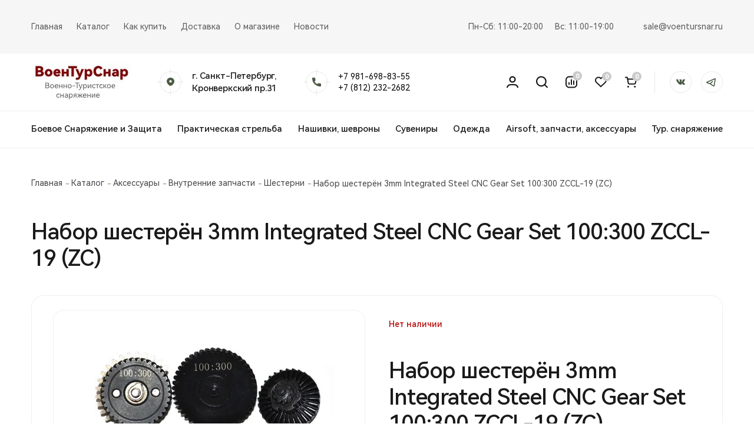

--- FILE ---
content_type: text/html; charset=UTF-8
request_url: https://voentursnar.ru/catalog/86/4744/
body_size: 14339
content:
<!DOCTYPE html>
<html>
	<head>
		<title>Набор шестерён 3mm Integrated Steel CNC Gear Set 100:300 ZCCL-19 (ZC) купить в Санкт-Петербурге</title>
		<link rel="icon" type="image/png" href="/favicon.ico" />
        <meta name="viewport" content="width=device-width, initial-scale=1.0">
        <meta http-equiv="Content-Type" content="text/html; charset=UTF-8" />
<meta name="robots" content="index, follow" />
<meta name="description" content="Набор шестерён 3mm Integrated Steel CNC Gear Set 100:300 ZCCL-19 (ZC) цена, описание, фото и отзывы" />
<link href="/bitrix/js/ui/design-tokens/dist/ui.design-tokens.css?172604707826358" type="text/css"  rel="stylesheet" />
<link href="/bitrix/js/ui/fonts/opensans/ui.font.opensans.css?17260470782555" type="text/css"  rel="stylesheet" />
<link href="/bitrix/js/main/popup/dist/main.popup.bundle.css?176700222831694" type="text/css"  rel="stylesheet" />
<link href="/local/templates/voentur/components/bitrix/catalog/catalog/style.css?17260469561122" type="text/css"  rel="stylesheet" />
<link href="/local/templates/voentur/components/bitrix/catalog/catalog/bitrix/catalog.compare.list/.default/style.css?17260469561265" type="text/css"  rel="stylesheet" />
<link href="/local/templates/voentur/components/bitrix/catalog.element/catalog/style.css?173382367826836" type="text/css"  rel="stylesheet" />
<link href="/bitrix/components/bitrix/system.show_message/templates/.default/style.css?172604708664" type="text/css"  rel="stylesheet" />
<link href="/verstka/css/fonts/stylesheet.css?17260469561419" type="text/css"  data-template-style="true"  rel="stylesheet" />
<link href="/verstka/libs/bootstrap/bootstrap.css?1726046956193490" type="text/css"  data-template-style="true"  rel="stylesheet" />
<link href="/verstka/libs/formstyler/jquery.formstyler.css?17260469562175" type="text/css"  data-template-style="true"  rel="stylesheet" />
<link href="/verstka/libs/jquery/jquery-ui.min.css?172604695629244" type="text/css"  data-template-style="true"  rel="stylesheet" />
<link href="/verstka/libs/slick/slick.css?17260469561776" type="text/css"  data-template-style="true"  rel="stylesheet" />
<link href="/verstka/css/app.css?172604695668854" type="text/css"  data-template-style="true"  rel="stylesheet" />
<link href="/local/templates/voentur/components/bitrix/breadcrumb/.default/style.css?1726046956585" type="text/css"  data-template-style="true"  rel="stylesheet" />
<link href="/local/templates/voentur/styles.css?17316589163916" type="text/css"  data-template-style="true"  rel="stylesheet" />
<link href="/local/templates/voentur/template_styles.css?1726231451266" type="text/css"  data-template-style="true"  rel="stylesheet" />
<script>if(!window.BX)window.BX={};if(!window.BX.message)window.BX.message=function(mess){if(typeof mess==='object'){for(let i in mess) {BX.message[i]=mess[i];} return true;}};</script>
<script>(window.BX||top.BX).message({"JS_CORE_LOADING":"Загрузка...","JS_CORE_NO_DATA":"- Нет данных -","JS_CORE_WINDOW_CLOSE":"Закрыть","JS_CORE_WINDOW_EXPAND":"Развернуть","JS_CORE_WINDOW_NARROW":"Свернуть в окно","JS_CORE_WINDOW_SAVE":"Сохранить","JS_CORE_WINDOW_CANCEL":"Отменить","JS_CORE_WINDOW_CONTINUE":"Продолжить","JS_CORE_H":"ч","JS_CORE_M":"м","JS_CORE_S":"с","JSADM_AI_HIDE_EXTRA":"Скрыть лишние","JSADM_AI_ALL_NOTIF":"Показать все","JSADM_AUTH_REQ":"Требуется авторизация!","JS_CORE_WINDOW_AUTH":"Войти","JS_CORE_IMAGE_FULL":"Полный размер"});</script>

<script src="/bitrix/js/main/core/core.js?1767002228513006"></script>

<script>BX.Runtime.registerExtension({"name":"main.core","namespace":"BX","loaded":true});</script>
<script>BX.setJSList(["\/bitrix\/js\/main\/core\/core_ajax.js","\/bitrix\/js\/main\/core\/core_promise.js","\/bitrix\/js\/main\/polyfill\/promise\/js\/promise.js","\/bitrix\/js\/main\/loadext\/loadext.js","\/bitrix\/js\/main\/loadext\/extension.js","\/bitrix\/js\/main\/polyfill\/promise\/js\/promise.js","\/bitrix\/js\/main\/polyfill\/find\/js\/find.js","\/bitrix\/js\/main\/polyfill\/includes\/js\/includes.js","\/bitrix\/js\/main\/polyfill\/matches\/js\/matches.js","\/bitrix\/js\/ui\/polyfill\/closest\/js\/closest.js","\/bitrix\/js\/main\/polyfill\/fill\/main.polyfill.fill.js","\/bitrix\/js\/main\/polyfill\/find\/js\/find.js","\/bitrix\/js\/main\/polyfill\/matches\/js\/matches.js","\/bitrix\/js\/main\/polyfill\/core\/dist\/polyfill.bundle.js","\/bitrix\/js\/main\/core\/core.js","\/bitrix\/js\/main\/polyfill\/intersectionobserver\/js\/intersectionobserver.js","\/bitrix\/js\/main\/lazyload\/dist\/lazyload.bundle.js","\/bitrix\/js\/main\/polyfill\/core\/dist\/polyfill.bundle.js","\/bitrix\/js\/main\/parambag\/dist\/parambag.bundle.js"]);
</script>
<script>BX.Runtime.registerExtension({"name":"ui.design-tokens","namespace":"window","loaded":true});</script>
<script>BX.Runtime.registerExtension({"name":"ui.fonts.opensans","namespace":"window","loaded":true});</script>
<script>BX.Runtime.registerExtension({"name":"main.popup","namespace":"BX.Main","loaded":true});</script>
<script>BX.Runtime.registerExtension({"name":"popup","namespace":"window","loaded":true});</script>
<script>BX.Runtime.registerExtension({"name":"fx","namespace":"window","loaded":true});</script>
<script type="extension/settings" data-extension="currency.currency-core">{"region":"ru"}</script>
<script>BX.Runtime.registerExtension({"name":"currency.currency-core","namespace":"BX.Currency","loaded":true});</script>
<script>BX.Runtime.registerExtension({"name":"currency","namespace":"window","loaded":true});</script>
<script>(window.BX||top.BX).message({"LANGUAGE_ID":"ru","FORMAT_DATE":"DD.MM.YYYY","FORMAT_DATETIME":"DD.MM.YYYY HH:MI:SS","COOKIE_PREFIX":"BITRIX_SM","SERVER_TZ_OFFSET":"10800","UTF_MODE":"Y","SITE_ID":"s1","SITE_DIR":"\/","USER_ID":"","SERVER_TIME":1769178553,"USER_TZ_OFFSET":0,"USER_TZ_AUTO":"Y","bitrix_sessid":"a8f2d8dca14d69d85aa236135d73115b"});</script>


<script src="/bitrix/js/main/popup/dist/main.popup.bundle.js?1767002228118788"></script>
<script src="/bitrix/js/main/core/core_fx.js?172604707416888"></script>
<script src="/bitrix/js/currency/currency-core/dist/currency-core.bundle.js?17260470748800"></script>
<script src="/bitrix/js/currency/core_currency.js?17260470741181"></script>


<script src="/verstka/libs/jquery/jquery-2.2.4.min.js?172604695685578"></script>
<script src="/verstka/libs/jquery/jquery-ui.min.js?1726046956252719"></script>
<script src="/verstka/libs/bootstrap/bootstrap.min.js?172604695648944"></script>
<script src="/verstka/libs/formstyler/jquery.formstyler.min.js?172604695618037"></script>
<script src="/verstka/libs/slick/slick.min.js?172604695642863"></script>
<script src="/verstka/js/app.js?17260469567285"></script>
<script src="/local/templates/voentur/js/custom.js?17260469565770"></script>
<script src="/local/templates/voentur/components/bitrix/catalog/catalog/bitrix/catalog.compare.list/.default/script.js?17260469563491"></script>
<script src="/local/templates/voentur/components/bitrix/catalog.element/catalog/script.js?172604695690089"></script>

        	</head>
	<body>
		<div id="panel">
					</div>

<div class="notifications"><div class="container"></div></div>
        <header>
            <div class="header_top">
                <div class="container">
                    <div class="left_side">

                        
<ul>

			<li><a href="/">Главная</a></li>
		
			<li><a href="/catalog/" class="selected">Каталог</a></li>
		
			<li><a href="/about/howto/">Как купить</a></li>
		
			<li><a href="/about/howtoorder/">Доставка</a></li>
		
			<li><a href="/about/">О магазине</a></li>
		
			<li><a href="/news/">Новости</a></li>
		

</ul>
                    </div>
                    <div class="right_side">
                        <ul>
    <li>
        <p>
            Пн-Сб:  11:00-20:00
        </p>
    </li>
    <li>
        <p>
            Вс:  11:00-19:00
        </p>
    </li>
</ul>
                        
<a href="mailto:sale@voentursnar.ru">sale@voentursnar.ru</a>
                    </div>
                </div>
            </div>
            <div class="header_middle">
                <div class="container">
                    <div class="left_side">
                        <div class="menu_box">
                            <div class="hamburger">
                                <span class="line"></span>
                                <span class="line"></span>
                                <span class="line"></span>
                            </div>
                        </div>
                        <a href="/" class="logo">
                            <b><img alt="ВТС сайт 1.jpg" src="/upload/medialibrary/e74/aoenhkzctbn1ep0y4ut1b5r3erm6lmyr.jpg" title="ВТС сайт 1.jpg"></b>                        </a>
                        <div class="header_info">
                            <img src="/verstka/img/location_icn.svg" alt="">
                            <div class="header_info__right">
                                <p>

                                    г. Санкт-Петербург,<br> Кронверкский пр.31                                </p>
                            </div>
                        </div>
                        <div class="header_info">
                            <img src="/verstka/img/phone_icn.svg" alt="">
                            <div class="header_info__right">
                                +7 981-698-83-55&nbsp;<br>
 +7 (812) 232-2682&nbsp;<br>                            </div>
                        </div>
                    </div>
                    <div class="right_side">
                        <ul class="user_action">
                            <li>
                                <a href="/personal/">
                                    <img src="/verstka/img/header_icn_1.svg" alt="">
                                </a>
                            </li>
                            <li class="">
                                <a href="/search/">
                                    <img src="/verstka/img/header_icn_2.svg" alt="">
                                </a>
                            </li>
                            <li class="hidden_lg">
                                <a href="/catalog/compare/">
                                    <img src="/verstka/img/header_icn_3.svg" alt="">
                                    <span class="compareCount">
                                        0                                    </span>
                                </a>
                            </li>
                            <li class="hidden_lg">
                                <a href="/catalog/favorite/">
                                    <img src="/verstka/img/header_icn_4.svg" alt="">
                                    <span class="favCount">
                                        0                                    </span>
                                </a>
                            </li>
                            <li>
                                <a href="/personal/cart/">
                                    <img src="/verstka/img/header_icn_5.svg" alt="">
                                    <span class="basketCount">
                                        0                                    </span>
                                </a>
                            </li>
                        </ul>
                        <ul class="header_socials">
                            <li>
                                <a href="https://vk.com/voentursnar">
                                    <svg width="37" height="37" viewBox="0 0 37 37" fill="none" xmlns="http://www.w3.org/2000/svg">
                                        <circle cx="18.5" cy="18.5" r="18" fill="white" stroke="#E8E8E8" />
                                        <path
                                                fill-rule="evenodd"
                                                clip-rule="evenodd"
                                                d="M19.99 14.7865V18.0435C19.9865 18.0973 19.9958 18.1512 20.0172 18.2007C20.0385 18.2502 20.0714 18.2939 20.113 18.3281C20.1547 18.3624 20.2038 18.3863 20.2565 18.3979C20.3091 18.4094 20.3638 18.4082 20.416 18.3945C20.716 18.3735 21.3939 15.5945 21.6949 14.9885C21.8547 14.6468 22.1114 14.3596 22.433 14.1625C22.5343 14.0707 22.6636 14.0158 22.8 14.0065H25.678C25.7557 14.0196 25.8287 14.0522 25.8903 14.1013C25.9519 14.1505 25.9999 14.2145 26.0299 14.2873C26.0599 14.3601 26.0709 14.4394 26.0618 14.5176C26.0527 14.5958 26.0239 14.6705 25.978 14.7345C25.753 15.2345 23.823 18.3445 23.723 18.4705C23.6026 18.6331 23.5215 18.8213 23.486 19.0205C23.5253 19.2559 23.6339 19.4742 23.798 19.6475C23.998 19.8735 25.614 21.6525 25.765 21.8025C25.9073 21.9659 26.0024 22.1651 26.04 22.3785C26.0039 22.5605 25.9029 22.7231 25.7556 22.8359C25.6084 22.9487 25.4251 23.004 25.24 22.9915C24.614 22.9915 23.0739 22.9915 22.8979 22.9915C22.5462 22.8684 22.2226 22.6763 21.946 22.4265C21.721 22.2265 20.887 21.2745 20.762 21.1495C20.7197 21.0986 20.6656 21.0588 20.6044 21.0336C20.5433 21.0083 20.4768 20.9983 20.4109 21.0045C20.261 21.0045 19.976 21.0195 19.989 21.5895C20.0247 21.9844 19.9418 22.381 19.751 22.7285C19.6533 22.8221 19.5376 22.8948 19.4109 22.9421C19.2842 22.9894 19.1491 23.0103 19.014 23.0035C17.9911 23.0655 16.9739 22.8117 16.1 22.2765C14.526 21.2995 12.734 18.6885 11.9 17.0225C11.4025 16.1954 11.0951 15.268 11 14.3075C11.05 14.1315 11.05 14.0075 11.226 14.0075C11.402 14.0075 13.615 14.0075 13.826 14.0075C13.9723 14.0796 14.0943 14.1929 14.177 14.3335C14.252 14.4335 14.824 16.1455 14.999 16.4465C15.174 16.7475 16.0369 18.3965 16.5049 18.3965C16.6603 18.366 16.7974 18.2753 16.8862 18.1442C16.975 18.013 17.0083 17.8521 16.9789 17.6965C16.9789 17.2965 16.9789 15.7175 16.9789 15.5165C16.7887 15.0731 16.44 14.7165 16.001 14.5165C16.1103 14.3713 16.2498 14.2514 16.4098 14.1651C16.5698 14.0788 16.7466 14.0281 16.928 14.0165C17.528 13.9915 19.033 13.9915 19.358 14.0405C19.5324 14.0745 19.6901 14.1669 19.8049 14.3025C19.9198 14.4381 19.9851 14.6088 19.99 14.7865Z"
                                                fill="#4A5A44"
                                        />
                                    </svg>
                                </a>
                            </li>
                            <li>
                                <a href="https://t.me/voentursnar">
						   			<svg width="37" height="37" viewBox="0 0 37 37" fill="none" xmlns="http://www.w3.org/2000/svg">
										<circle cx="18.5" cy="18.5" r="18" fill="white" stroke="#E8E8E8"/>
										<path fill-rule="evenodd" clip-rule="evenodd" d="M24.9841 13.4219C25.0188 13.2061 24.9964 12.9847 24.9192 12.7808C24.842 12.5769 24.7128 12.3979 24.5451 12.2625C24.3774 12.1271 24.1773 12.0402 23.9657 12.011C23.7541 11.9817 23.5387 12.0111 23.3419 12.0961L9.72996 17.9669C8.78111 18.3762 8.73255 19.7819 9.72996 20.2059C10.7177 20.6274 11.7198 21.0131 12.7341 21.3621C13.6639 21.6768 14.678 21.9679 15.4908 22.0503C15.7129 22.3226 15.9923 22.5851 16.2772 22.8249C16.7127 23.1918 17.2364 23.5693 17.7777 23.9313C18.8619 24.657 20.0647 25.3509 20.875 25.8026C21.8438 26.3408 23.0036 25.7211 23.1771 24.6391L24.9841 13.4219ZM11.2559 19.0782L23.295 13.8859L21.609 24.3553C20.8138 23.9126 19.6683 23.2497 18.6478 22.5664C18.1775 22.257 17.7234 21.9225 17.2874 21.5643C17.1709 21.4668 17.0578 21.3651 16.9483 21.2593L20.1013 18.0305C20.2507 17.8776 20.3346 17.6702 20.3347 17.4539C20.3348 17.2376 20.251 17.0301 20.1017 16.8771C19.9525 16.7241 19.75 16.6381 19.5388 16.638C19.3277 16.638 19.1251 16.7238 18.9757 16.8767L15.5234 20.413C14.9391 20.3363 14.1256 20.1146 13.2325 19.8129C12.5675 19.5859 11.9087 19.3407 11.2567 19.0774L11.2559 19.0782Z" fill="#4A5A44"/>
									</svg>
                                </a>
                            </li>
                        </ul>
                    </div>
                </div>
            </div>
            <div class="header_bottom">
                <div class="container">

                    
<ul>

			<li><a href="/catalog/takticheskoe_snaryazhenie/">Боевое Снаряжение и Защита</a></li>
		
			<li><a href="/catalog/mmg_i_aksessuary/">Практическая стрельба</a></li>
		
			<li><a href="/catalog/nashivki_patchi_shevrony/">Нашивки, шевроны</a></li>
		
			<li><a href="">Сувениры</a></li>
		
			<li><a href="/catalog/odezhda/">Одежда</a></li>
		
			<li><a href="/catalog/aksessuary/">Airsoft, запчасти, аксессуары</a></li>
		
			<li><a href="/catalog/turisticheskoe_snaryazhenie/">Тур. снаряжение</a></li>
		

</ul>
                </div>
            </div>
            <div class="mob_nav">
                <div id="nav_anchor"></div>
                <div class="mob_nav__title">
                    <p>
                        Меню сайта
                    </p>
                    <a href="#" class="close_hamburger">
                        <img src="/verstka/img/close.svg" alt="">
                    </a>
                </div>
                <ul class="user_action__mob">
                    <li>
                        <a href="/personal/">
                            <img src="/verstka/img/header_icn_1.svg" alt="">
                            Кабинет
                        </a>
                    </li>
                    <li>
                        <a href="/search/">
                            <img src="/verstka/img/header_icn_2.svg" alt="">
                            Поиск
                        </a>
                    </li>
                    <li>
                        <a href="/catalog/compare/">
                            <img src="/verstka/img/header_icn_3.svg" alt="">
                            Сравнение
                        </a>
                        <span class="compareCount">
                                        0                                    </span>
                    </li>
                    <li>
                        <a href="/catalog/favorite/">
                            <img src="/verstka/img/header_icn_4.svg" alt="">
                            Избранное
                        </a>
                        <span class="compareCount">
                                        0                                    </span>
                    </li>
                    <li class="active">
                        <a href="/personal/cart/">
                            <img src="/verstka/img/header_icn_5.svg" alt="">
                            Корзина
                        </a>
                        <span class="compareCount">
                                        0                                    </span>
                    </li>
                </ul>
                
<ul  class="mob_nav__menu">


	
	
		
							<li><a href="/about/" class="root-item">О нас</a></li>
			
		
	
	

	
	
					<li class="has_child">

    <a href="#nav_anchor" class="scroll child_title">
        Продукция        <img src="/verstka/img/chevron_right.svg" alt="">
    </a>
    <div class="child_submenu">
    <div class="catalog_header_top">
    <div class="catalog_header__title">
        <p>
            <a href="/catalog/">
            Продукция            </a>
        </p>
        <a href="#" class="close_hamburger">
            <img src="/verstka/img/close.svg" alt="">
        </a>
    </div>
    <ul>
		
	
	

	
	
		            <li class="has_child">

            <a href="#nav_anchor" class="scroll child_title">
                Аксессуары                <img src="/verstka/img/chevron_right.svg" alt="">
            </a>
            <div class="child_submenu">
            <div class="catalog_header_top">
            <div class="catalog_header__title">
                <p>
                    <a href="/catalog/aksessuary/">
                        Аксессуары                    </a>
                </p>
                <a href="#" class="close_hamburger">
                    <img src="/verstka/img/close.svg" alt="">
                </a>
            </div>
            <ul>
		
	
	

	
	
		
							<li><a href="/catalog/produktsiya_veber_/">Продукция Veber </a></li>
			
		
	
	

	
	
		
							<li><a href="/catalog/shary/">Шары</a></li>
			
		
	
	

	
	
		
							<li><a href="/catalog/vneshnie_zapchasti/">Внешние запчасти/Аксессуары</a></li>
			
		
	
	

	
	
		
							<li><a href="/catalog/vnutrennie_zapchasti/">Внутренние запчасти</a></li>
			
		
	
	

	
	
		
							<li><a href="/catalog/magaziny/">Магазины, магпулы, спарки</a></li>
			
		
	
	

	
	
		
							<li><a href="/catalog/smazka_dlya_airsoft/">Смазка для AIRSOFT</a></li>
			
		
	
	

	
	
		
							<li><a href="/catalog/so2_kit/">СО2 Кит</a></li>
			
		
	
	

	
	
		
							<li><a href="/catalog/adaptery_so2/">Адаптеры СО2</a></li>
			
		
	
	

	
	
		
							<li><a href="/catalog/gaz_dlya_airsoft_so2/">Газ для AIRSOFT, СО2</a></li>
			
		
	
	

	
	
		
							<li><a href="/catalog/khronografy/">Хронографы</a></li>
			
		
	
	

	
	
		
							<li><a href="/catalog/nozhi_dlya_airsoft_straykbola/">Ножи для AIRSOFT (СТРАЙКБОЛА)</a></li>
			
		
	
	

	
	
		
							<li><a href="/catalog/akkumulyatory_i_zaryadnye_ustroystva/">Аккумуляторы, зарядные устройства, коннекторы, переходники</a></li>
			
		
	
	

	
	
		
							<li><a href="/catalog/misheni_2/">Мишени / тир</a></li>
			
		
	
	

	
	
		
							<li><a href="/catalog/suvenirnaya_produktsiya/">Сувенирная продукция</a></li>
			
		
	
	

	
	
		
							<li><a href="/catalog/utsenennye_tovary/">Уцененные товары</a></li>
			
		
	
	

			</div><div class="catalog_header_bottom"><a href="#" class="btn btn_green">Назад</a></div></div></li>	
	
		            <li class="has_child">

            <a href="#nav_anchor" class="scroll child_title">
                Тактическая одежда                <img src="/verstka/img/chevron_right.svg" alt="">
            </a>
            <div class="child_submenu">
            <div class="catalog_header_top">
            <div class="catalog_header__title">
                <p>
                    <a href="/catalog/odezhda/">
                        Тактическая одежда                    </a>
                </p>
                <a href="#" class="close_hamburger">
                    <img src="/verstka/img/close.svg" alt="">
                </a>
            </div>
            <ul>
		
	
	

	
	
		
							<li><a href="/catalog/shapki_maski_balaklavy/">Шапки-маски (балаклавы), Шарфы-баффы</a></li>
			
		
	
	

	
	
		
							<li><a href="/catalog/sharfy_setki_sharfy/">Арафатки, шарфы сетки, накидки</a></li>
			
		
	
	

	
	
		
							<li><a href="/catalog/bryuki/">Брюки</a></li>
			
		
	
	

	
	
		
							<li><a href="/catalog/golovnye_ubory/">Головные уборы</a></li>
			
		
	
	

	
	
		
							<li><a href="/catalog/kostyumy/">Костюмы</a></li>
			
		
	
	

	
	
		
							<li><a href="/catalog/kurtki/">Куртки, кофты</a></li>
			
		
	
	

	
	
		
							<li><a href="/catalog/mayki_futbolki/">Майки, футболки</a></li>
			
		
	
	

	
	
		
							<li><a href="/catalog/termonoski/">Носки/Термоноски</a></li>
			
		
	
	

	
	
		
							<li><a href="/catalog/obuv/">Обувь</a></li>
			
		
	
	

	
	
		
							<li><a href="/catalog/rubashki/">Рубашки</a></li>
			
		
	
	

	
	
		
							<li><a href="/catalog/termoodezhda/">Термоодежда</a></li>
			
		
	
	

			</div><div class="catalog_header_bottom"><a href="#" class="btn btn_green">Назад</a></div></div></li>	
	
		            <li class="has_child">

            <a href="#nav_anchor" class="scroll child_title">
                Боевое снаряжение и защита                <img src="/verstka/img/chevron_right.svg" alt="">
            </a>
            <div class="child_submenu">
            <div class="catalog_header_top">
            <div class="catalog_header__title">
                <p>
                    <a href="/catalog/takticheskoe_snaryazhenie/">
                        Боевое снаряжение и защита                    </a>
                </p>
                <a href="#" class="close_hamburger">
                    <img src="/verstka/img/close.svg" alt="">
                </a>
            </div>
            <ul>
		
	
	

	
	
		
							<li><a href="/catalog/voentursnar/">ВоенТурСнар</a></li>
			
		
	
	

	
	
		
							<li><a href="/catalog/r_karbid/">R-Karbid</a></li>
			
		
	
	

	
	
		
							<li><a href="/catalog/boekoy_stil/">Боевой стиль</a></li>
			
		
	
	

	
	
		
							<li><a href="/catalog/mars_pater/">MARS-PATER</a></li>
			
		
	
	

	
	
		
							<li><a href="/catalog/transportnye_sistemy/">Разгрузочные системы, пояса, рпс</a></li>
			
		
	
	

	
	
		
							<li><a href="/catalog/bronezhilety_repliki/">Бронежилеты, Плитники</a></li>
			
		
	
	

	
	
		
							<li><a href="/catalog/broneplity/">Бронеплиты</a></li>
			
		
	
	

	
	
		
							<li><a href="/catalog/dopolnitelnyy_obves_dlya_bronezhiletov_plitnikov/">Аксессуары для бронежилетов</a></li>
			
		
	
	

	
	
		
							<li><a href="/catalog/bronepaneli_ekrany_kap/">Баллистические экраны</a></li>
			
		
	
	

	
	
		
							<li><a href="/catalog/kap/">КАП</a></li>
			
		
	
	

	
	
		
							<li><a href="/catalog/kaski/">Каски, Шлемы, Каверы</a></li>
			
		
	
	

	
	
		
							<li><a href="/catalog/aksessuary_dlya_shlemov/">Аксессуары для шлемов</a></li>
			
		
	
	

	
	
		
							<li><a href="/catalog/perchatki/">Перчатки, рукавицы</a></li>
			
		
	
	

	
	
		
							<li><a href="/catalog/protivooskolochnye_ochki_bolle/">Противоосколочные очки BOLLE</a></li>
			
		
	
	

	
	
		
							<li><a href="/catalog/meditsina/">Медицина</a></li>
			
		
	
	

	
	
		
							<li><a href="/catalog/ochki/">Очки</a></li>
			
		
	
	

	
	
		
							<li><a href="/catalog/podsumki/">Подсумки</a></li>
			
		
	
	

	
	
		
							<li><a href="/catalog/poyasnye_remni/">Поясные ремни</a></li>
			
		
	
	

	
	
		
							<li><a href="/catalog/kobury/">Кобуры</a></li>
			
		
	
	

	
	
		
							<li><a href="/catalog/sidushki/">Сидушки</a></li>
			
		
	
	

	
	
		
							<li><a href="/catalog/remni/">Оружейные ремни / стропы</a></li>
			
		
	
	

	
	
		
							<li><a href="/catalog/nakolenniki_i_nalokotniki/">Наколенники и налокотники</a></li>
			
		
	
	

	
	
		
							<li><a href="/catalog/rantsy_sukharnye_sumki/">Ранцы, сухарные сумки</a></li>
			
		
	
	

	
	
		
							<li><a href="/catalog/ryukzaki_takticheskie/">Рюкзаки тактические</a></li>
			
		
	
	

	
	
		
							<li><a href="/catalog/strakhovochnye_remni_/">Страховочные ремни</a></li>
			
		
	
	

	
	
		
							<li><a href="/catalog/sumki_sbrosa_magazinov/">Сумки сброса магазинов</a></li>
			
		
	
	

	
	
		
							<li><a href="/catalog/skotch_maskirovochnyy/">Лента / скотч маскировочный</a></li>
			
		
	
	

	
	
		
							<li><a href="/catalog/poncho_plashch_palatki/">Пончо, плащ-палатки, накидки, грелки для рук</a></li>
			
		
	
	

	
	
		
							<li><a href="/catalog/chekhly_upakovochnye_sumki/">Чехлы, сумки, баулы</a></li>
			
		
	
	

	
	
		
							<li><a href="/catalog/stich_profi_raznoe/">Stich Profi разное</a></li>
			
		
	
	

	
	
		
							<li><a href="/catalog/zashchita_slukha/">Активные наушники</a></li>
			
		
	
	

	
	
		
							<li><a href="/catalog/krepleniya_dlya_zhguta/">Жгуты кровоостанавливающие, крепления, держатели, фастексы</a></li>
			
		
	
	

	
	
		
							<li><a href="/catalog/karabiny_/">Карабины / пряжки / держатели / кошки</a></li>
			
		
	
	

	
	
		
							<li><a href="/catalog/kovriki_sidushki/">Коврики, сидушки</a></li>
			
		
	
	

	
	
		
							<li><a href="/catalog/maski/">Маски</a></li>
			
		
	
	

	
	
		
							<li><a href="/catalog/takticheskie_chekhly_na_glushitel/">Тактические чехлы на глушитель</a></li>
			
		
	
	

	
	
		
							<li><a href="/catalog/bryuchnye_remni/">Брючные ремни</a></li>
			
		
	
	

	
	
		
							<li><a href="/catalog/grim_maskirovochnyy/">Грим маскировочный</a></li>
			
		
	
	

	
	
		
							<li><a href="/catalog/keshlki/">Кошельки</a></li>
			
		
	
	

	
	
		
							<li><a href="/catalog/braslety_iz_parakorda/">Паракорд / браслеты из паракорда</a></li>
			
		
	
	

	
	
		
							<li><a href="/catalog/pitevye_sistemy/">Питьевые системы</a></li>
			
		
	
	

	
	
		
							<li><a href="/catalog/planshety_dlya_kart_/">Планшеты для карт</a></li>
			
		
	
	

	
	
		
							<li><a href="/catalog/platformy_molle/">Платформы Молле</a></li>
			
		
	
	

	
	
		
							<li><a href="/catalog/poyasnye_sumki/">Поясные сумки</a></li>
			
		
	
	

	
	
		
							<li><a href="/catalog/sumki_dlya_shlemov_kasok/">Сумки для шлемов</a></li>
			
		
	
	

	
	
		
							<li><a href="/catalog/flagi/">Флаги</a></li>
			
		
	
	

	
	
		
							<li><a href="/catalog/futlyary_dlya_ochkov/">Футляры для очков</a></li>
			
		
	
	

	
	
		
							<li><a href="/catalog/snaryazhenie_vov/">Снаряжение ВОВ/СССР</a></li>
			
		
	
	

	
	
		
							<li><a href="/catalog/makety_bronepaneli/">Макеты бронепанели</a></li>
			
		
	
	

			</div><div class="catalog_header_bottom"><a href="#" class="btn btn_green">Назад</a></div></div></li>	
	
		            <li class="has_child">

            <a href="#nav_anchor" class="scroll child_title">
                Туристическое снаряжение                <img src="/verstka/img/chevron_right.svg" alt="">
            </a>
            <div class="child_submenu">
            <div class="catalog_header_top">
            <div class="catalog_header__title">
                <p>
                    <a href="/catalog/turisticheskoe_snaryazhenie/">
                        Туристическое снаряжение                    </a>
                </p>
                <a href="#" class="close_hamburger">
                    <img src="/verstka/img/close.svg" alt="">
                </a>
            </div>
            <ul>
		
	
	

	
	
		
							<li><a href="/catalog/kronidov_eda_v_dorogu/">Кронидов - еда в дорогу</a></li>
			
		
	
	

	
	
		
							<li><a href="/catalog/grelki_dlya_tela/">Грелки для тела</a></li>
			
		
	
	

	
	
		
							<li><a href="/catalog/veryevki/">Веревки</a></li>
			
		
	
	

	
	
		
							<li><a href="/catalog/nozhi/">Ножи / мультитулы</a></li>
			
		
	
	

	
	
		
							<li><a href="/catalog/ryukzaki/">Рюкзаки</a></li>
			
		
	
	

	
	
		
							<li><a href="/catalog/posuda/">Фляги, котелки, термосы, кружки</a></li>
			
		
	
	

	
	
		
							<li><a href="/catalog/spalnye_meshki/">Спальные мешки</a></li>
			
		
	
	

	
	
		
							<li><a href="/catalog/fonari_dlya_turizma/">Фонари для туризма</a></li>
			
		
	
	

	
	
		
							<li><a href="/catalog/stolovye_pribory/">Столовые приборы</a></li>
			
		
	
	

	
	
		
							<li><a href="/catalog/ballony_gazovye_turisticheskie/">Баллоны газовые туристические</a></li>
			
		
	
	

	
	
		
							<li><a href="/catalog/bakhily/">Бахилы, Гамаши</a></li>
			
		
	
	

	
	
		
							<li><a href="/catalog/binokli/">Бинокли</a></li>
			
		
	
	

	
	
		
							<li><a href="/catalog/gorelki_turisticheskie/">Горелки туристические</a></li>
			
		
	
	

	
	
		
							<li><a href="/catalog/kompasy/">Компасы, курвиметры, линейки</a></li>
			
		
	
	

	
	
		
							<li><a href="/catalog/kompressionye_meshki/">Компрессионные мешки</a></li>
			
		
	
	

	
	
		
							<li><a href="/catalog/kubotany/">Куботаны</a></li>
			
		
	
	

	
	
		
							<li><a href="/catalog/ledoruby/">Ледорубы</a></li>
			
		
	
	

	
	
		
							<li><a href="/catalog/ledostupy/">Ледоступы</a></li>
			
		
	
	

	
	
		
							<li><a href="/catalog/lopaty/">Лопаты</a></li>
			
		
	
	

	
	
		
							<li><a href="/catalog/nabory_vyzhivaniya/">Наборы выживания</a></li>
			
		
	
	

	
	
		
							<li><a href="/catalog/zaryadnye_ustroystva_nakopiteli_energii/">Накопители энергии / Power Bank</a></li>
			
		
	
	

	
	
		
							<li><a href="/catalog/ognivo/">Огниво</a></li>
			
		
	
	

	
	
		
							<li><a href="/catalog/plashchi_i_kostyumy_dozhdeviki/">Плащи и костюмы-дождевики</a></li>
			
		
	
	

	
	
		
							<li><a href="/catalog/avtomobilnye_preobrazovateli_napryazheniya/">Преобразователи напряжения</a></li>
			
		
	
	

	
	
		
							<li><a href="/catalog/rogatki_aksessuary_k_rogatkam/">Рогатки, аксессуары к рогаткам</a></li>
			
		
	
	

	
	
		
							<li><a href="/catalog/ruchnye_pily/">Ручные пилы</a></li>
			
		
	
	

	
	
		
							<li><a href="/catalog/svistki/">Свистки</a></li>
			
		
	
	

	
	
		
							<li><a href="/catalog/sukhoe_goryuchee/">Сухое горючее</a></li>
			
		
	
	

	
	
		
							<li><a href="/catalog/sport_tovary/">спорт товары</a></li>
			
		
	
	

			</div><div class="catalog_header_bottom"><a href="#" class="btn btn_green">Назад</a></div></div></li>	
	
		            <li class="has_child">

            <a href="#nav_anchor" class="scroll child_title">
                Практическая стрельба / IPSC / IDPA                <img src="/verstka/img/chevron_right.svg" alt="">
            </a>
            <div class="child_submenu">
            <div class="catalog_header_top">
            <div class="catalog_header__title">
                <p>
                    <a href="/catalog/mmg_i_aksessuary/">
                        Практическая стрельба / IPSC / IDPA                    </a>
                </p>
                <a href="#" class="close_hamburger">
                    <img src="/verstka/img/close.svg" alt="">
                </a>
            </div>
            <ul>
		
	
	

	
	
		
							<li><a href="/catalog/aksessuary_dlya_mmg/">Аксессуары для практической стрельбы</a></li>
			
		
	
	

	
	
		
							<li><a href="/catalog/kobury_pauchery_podsumki/">Кобуры</a></li>
			
		
	
	

	
	
		
							<li><a href="/catalog/magaziny_aksessuary_dlya_magazinov/">Магазины, аксессуары для магазинов</a></li>
			
		
	
	

	
	
		
							<li><a href="/catalog/patrontashi/">Патронташи/ клипсы для патронов</a></li>
			
		
	
	

	
	
		
							<li><a href="/catalog/pauchery/">Паучеры</a></li>
			
		
	
	

	
	
		
							<li><a href="/catalog/pistoletnye_remni/">Пистолетные, стрелковые ремни</a></li>
			
		
	
	

	
	
		
							<li><a href="/catalog/podsumki_pauchery/">Подсумки</a></li>
			
		
	
	

	
	
		
							<li><a href="/catalog/razgruzochnye_sistemy_rps/">Разгрузочные системы, РПС</a></li>
			
		
	
	

	
	
		
							<li><a href="/catalog/takticheskie_i_oruzheynye_remni/">Тактические и оружейные ремни, стропы</a></li>
			
		
	
	

	
	
		
							<li><a href="/catalog/chekhly_dlya_oruzhiya/">Чехлы для оружия</a></li>
			
		
	
	

	
	
		
							<li><a href="/catalog/shnury_pistoletnye/">Шнуры пистолетные</a></li>
			
		
	
	

	
	
		
							<li><a href="/catalog/misheni/">Мишени</a></li>
			
		
	
	

			</div><div class="catalog_header_bottom"><a href="#" class="btn btn_green">Назад</a></div></div></li>	
	
		
							<li><a href="/catalog/nashivki_patchi_shevrony/">Нашивки, патчи, шевроны</a></li>
			
		
	
	

	
	
		
							<li><a href="/catalog/suveniry/">Сувениры</a></li>
			
		
	
	

	
	
		            <li class="has_child">

            <a href="#nav_anchor" class="scroll child_title">
                Страйкбольные airsoft привода                <img src="/verstka/img/chevron_right.svg" alt="">
            </a>
            <div class="child_submenu">
            <div class="catalog_header_top">
            <div class="catalog_header__title">
                <p>
                    <a href="/catalog/straykbolnoe_oruzhie/">
                        Страйкбольные airsoft привода                    </a>
                </p>
                <a href="#" class="close_hamburger">
                    <img src="/verstka/img/close.svg" alt="">
                </a>
            </div>
            <ul>
		
	
	

	
	
		
							<li><a href="/catalog/avtomaty/">Страйкбольные Автоматы</a></li>
			
		
	
	

	
	
		
							<li><a href="/catalog/snayperskie_vintovki/">Страйкбольные Винтовки</a></li>
			
		
	
	

	
	
		
							<li><a href="/catalog/straykbolnye_pulemyety/">Страйкбольные Пулемёты</a></li>
			
		
	
	

	
	
		
							<li><a href="/catalog/pistolety/">Страйкбольные Пистолеты</a></li>
			
		
	
	

	
	
		
							<li><a href="/catalog/straykbolnye_versii_ww2/">Страйкбольная Серия WW2</a></li>
			
		
	
	

	
	
		
							<li><a href="/catalog/straykbolnye_konvershn_kity_korpusa/">Страйкбольные Конвершн киты (корпуса)</a></li>
			
		
	
	

	
	
		
							<li><a href="/catalog/granatomyety_miny_granaty/">Страйкбольные Гранатомёты, мины, гранаты</a></li>
			
		
	
	

	
	
		
							<li><a href="/catalog/droboviki/">Страйкбольные Дробовики</a></li>
			
		
	
	

	
	
		
							<li><a href="/catalog/lasertag/">Лазертаг</a></li>
			
		
	
	

	
	
		
							<li><a href="/catalog/razrabotka_i_kastomy_mmg_airsoft/">Разработка и кастомы AIRSOFT  (ВТС)</a></li>
			
		
	
	

			</div><div class="catalog_header_bottom"><a href="#" class="btn btn_green">Назад</a></div></div></li>	
	
		            <li class="has_child">

            <a href="#nav_anchor" class="scroll child_title">
                Пневматика 4,5мм                <img src="/verstka/img/chevron_right.svg" alt="">
            </a>
            <div class="child_submenu">
            <div class="catalog_header_top">
            <div class="catalog_header__title">
                <p>
                    <a href="/catalog/pnevmatika_4_5mm/">
                        Пневматика 4,5мм                    </a>
                </p>
                <a href="#" class="close_hamburger">
                    <img src="/verstka/img/close.svg" alt="">
                </a>
            </div>
            <ul>
		
	
	

	
	
		
							<li><a href="/catalog/magaziny_dlya_pnevmatiki/">Магазины для пневматики</a></li>
			
		
	
	

	
	
		
							<li><a href="/catalog/pistolety_pnevmaticheskie/">Пистолеты пневматические</a></li>
			
		
	
	

	
	
		
							<li><a href="/catalog/pulki_dlya_pnevmatiki/">Пульки для пневматики</a></li>
			
		
	
	

	
	
		
							<li><a href="/catalog/remkomplekty_dlya_pnevmatiki/">Ремкомплекты, аксессуары для пневматики</a></li>
			
		
	
	

			</div><div class="catalog_header_bottom"><a href="#" class="btn btn_green">Назад</a></div></div></li>	
	
		
							<li><a href="/catalog/mmg/">ММГ</a></li>
			
		
	
	

	
	
		            <li class="has_child">

            <a href="#nav_anchor" class="scroll child_title">
                Радиостанции и аксессуары                <img src="/verstka/img/chevron_right.svg" alt="">
            </a>
            <div class="child_submenu">
            <div class="catalog_header_top">
            <div class="catalog_header__title">
                <p>
                    <a href="/catalog/radiostantsii_i_aksessuary/">
                        Радиостанции и аксессуары                    </a>
                </p>
                <a href="#" class="close_hamburger">
                    <img src="/verstka/img/close.svg" alt="">
                </a>
            </div>
            <ul>
		
	
	

	
	
		
							<li><a href="/catalog/aksessury_dlya_ratsiy/">Аксессуры для раций</a></li>
			
		
	
	

	
	
		
							<li><a href="/catalog/ratsii_garnitury/">Рации</a></li>
			
		
	
	

			</div><div class="catalog_header_bottom"><a href="#" class="btn btn_green">Назад</a></div></div></li></div><div class="catalog_header_bottom"><a href="#" class="btn btn_green">Назад</a></div></div></li>	
	
		
							<li><a href="/news/" class="root-item">Новости</a></li>
			
		
	
	

	
	
		
							<li><a href="/obzory/" class="root-item">Обзоры</a></li>
			
		
	
	

	
	
		
							<li><a href="/sposoby-oplaty/" class="root-item">Способы оплаты</a></li>
			
		
	
	

	
	
		
							<li><a href="/articles/" class="root-item">Статьи</a></li>
			
		
	
	

	
	
		
							<li><a href="/about/contacts/" class="root-item">Контакты</a></li>
			
		
	
	


</ul>
<div class="menu-clear-left"></div>
                <div class="btn_wrapper">
                    <a href="/catalog" class="btn btn_green catalog_btn">
                        Каталог продукции
                    </a>
                </div>
                <ul class="header_contacts">
                    <li>
                        <p>

                            г. Санкт-Петербург,<br> Кронверкский пр.31                        </p>
                    </li>
                    <li>
                        +7 981-698-83-55&nbsp;<br>
 +7 (812) 232-2682&nbsp;<br>                    </li>
                    <li>
                        
<a href="mailto:sale@voentursnar.ru">sale@voentursnar.ru</a>
                    </li>
                    <li>
                        <span>Пн-Сб:  10:00-20:00</span>
<span>Вс:  11:00-19:00</span>
                    </li>
                </ul>
                <ul class="header_socials">
                    <li>
                        <a href="#">
                            <svg width="37" height="37" viewBox="0 0 37 37" fill="none" xmlns="http://www.w3.org/2000/svg">
                                <circle cx="18.5" cy="18.5" r="18" fill="white" stroke="#E8E8E8" />
                                <path
                                        fill-rule="evenodd"
                                        clip-rule="evenodd"
                                        d="M19.99 14.7865V18.0435C19.9865 18.0973 19.9958 18.1512 20.0172 18.2007C20.0385 18.2502 20.0714 18.2939 20.113 18.3281C20.1547 18.3624 20.2038 18.3863 20.2565 18.3979C20.3091 18.4094 20.3638 18.4082 20.416 18.3945C20.716 18.3735 21.3939 15.5945 21.6949 14.9885C21.8547 14.6468 22.1114 14.3596 22.433 14.1625C22.5343 14.0707 22.6636 14.0158 22.8 14.0065H25.678C25.7557 14.0196 25.8287 14.0522 25.8903 14.1013C25.9519 14.1505 25.9999 14.2145 26.0299 14.2873C26.0599 14.3601 26.0709 14.4394 26.0618 14.5176C26.0527 14.5958 26.0239 14.6705 25.978 14.7345C25.753 15.2345 23.823 18.3445 23.723 18.4705C23.6026 18.6331 23.5215 18.8213 23.486 19.0205C23.5253 19.2559 23.6339 19.4742 23.798 19.6475C23.998 19.8735 25.614 21.6525 25.765 21.8025C25.9073 21.9659 26.0024 22.1651 26.04 22.3785C26.0039 22.5605 25.9029 22.7231 25.7556 22.8359C25.6084 22.9487 25.4251 23.004 25.24 22.9915C24.614 22.9915 23.0739 22.9915 22.8979 22.9915C22.5462 22.8684 22.2226 22.6763 21.946 22.4265C21.721 22.2265 20.887 21.2745 20.762 21.1495C20.7197 21.0986 20.6656 21.0588 20.6044 21.0336C20.5433 21.0083 20.4768 20.9983 20.4109 21.0045C20.261 21.0045 19.976 21.0195 19.989 21.5895C20.0247 21.9844 19.9418 22.381 19.751 22.7285C19.6533 22.8221 19.5376 22.8948 19.4109 22.9421C19.2842 22.9894 19.1491 23.0103 19.014 23.0035C17.9911 23.0655 16.9739 22.8117 16.1 22.2765C14.526 21.2995 12.734 18.6885 11.9 17.0225C11.4025 16.1954 11.0951 15.268 11 14.3075C11.05 14.1315 11.05 14.0075 11.226 14.0075C11.402 14.0075 13.615 14.0075 13.826 14.0075C13.9723 14.0796 14.0943 14.1929 14.177 14.3335C14.252 14.4335 14.824 16.1455 14.999 16.4465C15.174 16.7475 16.0369 18.3965 16.5049 18.3965C16.6603 18.366 16.7974 18.2753 16.8862 18.1442C16.975 18.013 17.0083 17.8521 16.9789 17.6965C16.9789 17.2965 16.9789 15.7175 16.9789 15.5165C16.7887 15.0731 16.44 14.7165 16.001 14.5165C16.1103 14.3713 16.2498 14.2514 16.4098 14.1651C16.5698 14.0788 16.7466 14.0281 16.928 14.0165C17.528 13.9915 19.033 13.9915 19.358 14.0405C19.5324 14.0745 19.6901 14.1669 19.8049 14.3025C19.9198 14.4381 19.9851 14.6088 19.99 14.7865Z"
                                        fill="#4A5A44"
                                />
                            </svg>
                        </a>
                    </li>
                    <li>
                        <a href="#">
                            <svg width="37" height="37" viewBox="0 0 37 37" fill="none" xmlns="http://www.w3.org/2000/svg">
                                <circle cx="18.5" cy="18.5" r="18" fill="white" stroke="#E8E8E8" />
                                <path
                                        fill-rule="evenodd"
                                        clip-rule="evenodd"
                                        d="M20.992 14.0168L21.304 12.0368C20.5047 11.9823 19.7025 11.9883 18.9041 12.0548C18.3472 12.1289 17.8382 12.4085 17.4771 12.8388C17.1362 13.3001 16.9674 13.8661 17 14.4388V17.0308L15 17.0158V19.0228L17 19.0298V25.0298L19.013 25.0248V19.0248H21.387L21.697 17.0178H19.013C19.013 17.0178 19.013 14.7328 19.013 14.5088C19.0218 14.4313 19.0467 14.3565 19.086 14.2892C19.1253 14.2218 19.1782 14.1634 19.2413 14.1176C19.3044 14.0717 19.3764 14.0396 19.4526 14.0231C19.5288 14.0066 19.6076 14.0061 19.684 14.0218C20.126 14.0158 20.992 14.0168 20.992 14.0168Z"
                                        fill="#4A5A44"
                                />
                            </svg>
                        </a>
                    </li>
                </ul>
            </div>
        </header>

        <section class="content">
                        <div class="section section_catalog">

                <div class="container">

                <link href="/bitrix/css/main/font-awesome.css?172604707428777" type="text/css" rel="stylesheet" />
<div class="breadcrumbs" itemprop="http://schema.org/breadcrumb" itemscope itemtype="http://schema.org/BreadcrumbList"><ul>
			<li id="bx_breadcrumb_0" itemprop="itemListElement" itemscope itemtype="http://schema.org/ListItem">
				
				<a href="/" title="Главная" itemprop="item">
					<span itemprop="name">Главная</span>
				</a>
				<meta itemprop="position" content="1" />
			</li>
			<li id="bx_breadcrumb_1" itemprop="itemListElement" itemscope itemtype="http://schema.org/ListItem">
				
				<a href="/catalog/" title="Каталог" itemprop="item">
					<span itemprop="name">Каталог</span>
				</a>
				<meta itemprop="position" content="2" />
			</li>
			<li id="bx_breadcrumb_2" itemprop="itemListElement" itemscope itemtype="http://schema.org/ListItem">
				
				<a href="/catalog/aksessuary/" title="Аксессуары" itemprop="item">
					<span itemprop="name">Аксессуары</span>
				</a>
				<meta itemprop="position" content="3" />
			</li>
			<li id="bx_breadcrumb_3" itemprop="itemListElement" itemscope itemtype="http://schema.org/ListItem">
				
				<a href="/catalog/vnutrennie_zapchasti/" title="Внутренние запчасти" itemprop="item">
					<span itemprop="name">Внутренние запчасти</span>
				</a>
				<meta itemprop="position" content="4" />
			</li>
			<li id="bx_breadcrumb_4" itemprop="itemListElement" itemscope itemtype="http://schema.org/ListItem">
				
				<a href="/catalog/shesterni/" title="Шестерни" itemprop="item">
					<span itemprop="name">Шестерни</span>
				</a>
				<meta itemprop="position" content="5" />
			</li>
			<li class="bx-breadcrumb-item">
				
				<span>Набор шестерён 3mm Integrated Steel CNC Gear Set 100:300 ZCCL-19 (ZC)</span>
			</li></ul></div>                                        <h1>
                        Набор шестерён 3mm Integrated Steel CNC Gear Set 100:300 ZCCL-19 (ZC)                    </h1>
                                        
		<div id="compareList9J9wbd" class="bx_catalog-compare-list fix top left " style="display: none;"><!--'start_frame_cache_compareList9J9wbd'--><!--'end_frame_cache_compareList9J9wbd'--></div>
<script type="text/javascript">
var obcompareList9J9wbd = new JCCatalogCompareList({'VISUAL':{'ID':'compareList9J9wbd'},'AJAX':{'url':'/catalog/86/4744/index.php','params':{'ajax_action':'Y'},'reload':{'compare_list_reload':'Y'},'templates':{'delete':'?action=DELETE_FROM_COMPARE_LIST&id='}},'POSITION':{'fixed':true,'align':{'vertical':'top','horizontal':'left'}}})
</script>    <div class="product_wrapper"  id="bx_117848907_4744" itemscope itemtype="http://schema.org/Product">
        <div class="product_left">
            <div class="product_slide__wrapper">
                <div class="slider slider-for" data-items-xl="1" data-items-lg="1" data-items-md="1" data-items-sm="1" data-scroll-xl="1" data-scroll-lg="1" data-scroll-md="1" data-scroll-sm="1" data-slick='{"dots": false, "fade": false}'>
                                            <div class="slider_item">
                            <img src="/upload/iblock/84c/84c0303204960fea44ad6d3e064fe3a5.jpg" alt="">
                        </div>
                                        </div>
                            </div>
        </div>
        <div class="product_right">
                            <div class="product_status not_available">
                    <p>
                        Нет наличии
                    </p>
                </div>

                        <h1>
                Набор шестерён 3mm Integrated Steel CNC Gear Set 100:300 ZCCL-19 (ZC)            </h1>

<!--?if($arResult['CAN_BUY'] == 1):?-->
<div class="product_price">
    <p>Цена:</p>
            <span>
            1 400 р.        </span>
    </div>
<!--?endif;?-->
            <div class="btns_wrapper">
                                <a href="#" class="btn btn_bordered js-fav" data-id="4744" data-name="Набор шестерён 3mm Integrated Steel CNC Gear Set 100:300 ZCCL-19 (ZC)">
                    <svg width="14" height="12" viewBox="0 0 14 12" fill="none" xmlns="http://www.w3.org/2000/svg">
                        <path
                                d="M6.9788 12C5.96527 11.0943 4.97431 10.2101 3.98626 9.32448C3.19116 8.6124 2.41207 7.88296 1.60241 7.18615C0.189143 5.97089 -0.325631 4.50855 0.203708 2.74708C0.859011 0.565716 3.76637 -0.64677 5.89901 0.369303C6.15822 0.492842 6.42544 0.617769 6.64897 0.789891C6.90309 0.986304 7.0822 0.96687 7.34359 0.788503C8.44231 0.0375529 9.65826 -0.193562 10.966 0.166644C13.9891 0.998796 15.0194 4.57448 12.8292 6.73364C11.6504 7.89546 10.3827 8.97607 9.1515 10.0893C8.50931 10.6702 7.86056 11.2435 7.21326 11.8189C7.15283 11.873 7.08438 11.9188 6.9788 12ZM6.99337 3.07189C6.77785 2.80191 6.60965 2.57704 6.42617 2.36397C5.39589 1.16328 3.51662 0.976587 2.33853 1.97392C1.26093 2.88658 0.862651 4.61127 2.21476 5.88413C3.7154 7.2965 5.26628 8.66029 6.79022 10.0504C6.93949 10.1865 7.05016 10.183 7.1885 10.0518C7.40329 9.84779 7.62391 9.64999 7.8438 9.4508C9.15441 8.26607 10.4847 7.10078 11.7705 5.89177C12.827 4.8986 12.8925 3.43765 11.9955 2.32719C10.9172 0.993244 8.66584 1.01268 7.55402 2.36744C7.37636 2.58398 7.20598 2.80538 6.9941 3.07258L6.99337 3.07189Z"
                                fill="#1A1A1A"
                        />
                    </svg>
                    В избранное
                </a>
                <a href="#" class="btn btn_bordered js-compare" data-id="4744" data-name="Набор шестерён 3mm Integrated Steel CNC Gear Set 100:300 ZCCL-19 (ZC)">
                    <svg width="14" height="14" viewBox="0 0 14 14" fill="none" xmlns="http://www.w3.org/2000/svg">
                        <path
                                d="M7.00448 13.9861C6.01534 13.9861 5.02401 14.0217 4.03631 13.9789C1.86396 13.8852 0.101467 12.1326 0.0406412 9.95018C-0.0136676 7.99138 -0.0136669 6.02968 0.041366 4.07088C0.105088 1.80788 1.94289 0.042201 4.19997 0.0160643C6.08195 -0.00571625 7.96537 -0.00499023 9.84735 0.0160643C12.0762 0.0400229 13.9285 1.86596 13.9719 4.11008C14.0089 6.03331 14.0089 7.95798 13.9748 9.88121C13.9357 12.0796 12.1993 13.8663 10.0081 13.9752C9.00883 14.0253 8.00593 13.9839 7.00448 13.9839C7.00448 13.9847 7.00448 13.9854 7.00448 13.9868V13.9861ZM6.9994 12.6139C7.91614 12.6139 8.83287 12.6176 9.75033 12.6132C11.3818 12.6045 12.607 11.3739 12.6113 9.73455C12.6164 7.92023 12.6171 6.10591 12.6113 4.29159C12.6055 2.62901 11.3919 1.40058 9.73005 1.38969C7.92048 1.37735 6.11091 1.37517 4.30134 1.39042C2.60401 1.40494 1.41574 2.6065 1.40415 4.31192C1.39256 6.12624 1.39112 7.94056 1.40415 9.75488C1.41646 11.4008 2.64312 12.6067 4.28542 12.6132C5.19056 12.6168 6.09498 12.6132 7.00013 12.6132L6.9994 12.6139Z"
                                fill="#1A1A1A"
                        />
                        <path
                                d="M6.32288 6.98794C6.32288 6.1051 6.32071 5.22226 6.32288 4.33943C6.32433 3.81814 6.56039 3.54008 6.99414 3.53427C7.4373 3.52846 7.68856 3.80217 7.68929 4.31329C7.69218 6.11527 7.69291 7.91725 7.68856 9.71922C7.68711 10.2383 7.36633 10.5287 6.89203 10.4634C6.53432 10.414 6.3265 10.1635 6.3236 9.74536C6.31781 8.82622 6.32143 7.90708 6.32143 6.98794H6.32288Z"
                                fill="#1A1A1A"
                        />
                        <path
                                d="M9.12077 7.68268C9.12077 7.01693 9.11569 6.35189 9.12293 5.68686C9.128 5.2193 9.37276 4.95358 9.78261 4.94414C10.2221 4.93398 10.485 5.18808 10.4879 5.67669C10.4973 7.03145 10.4973 8.38692 10.4879 9.74167C10.485 10.2121 10.2294 10.4662 9.81084 10.4677C9.38144 10.4691 9.12584 10.1976 9.12149 9.71554C9.11497 9.03816 9.12004 8.36079 9.12004 7.68341L9.12077 7.68268Z"
                                fill="#1A1A1A"
                        />
                        <path
                                d="M4.89205 8.7799C4.89205 9.11823 4.90074 9.45655 4.88988 9.79488C4.8754 10.2254 4.61689 10.4701 4.20342 10.4679C3.78995 10.4657 3.54013 10.2211 3.53361 9.78181C3.52419 9.09282 3.52347 8.40383 3.53433 7.71556C3.54157 7.27922 3.79719 7.04109 4.21718 7.04472C4.63282 7.04762 4.87757 7.28866 4.8906 7.72863C4.90074 8.07857 4.89278 8.42924 4.89278 8.7799H4.89205Z"
                                fill="#1A1A1A"
                        />
                    </svg>
                    Сравнить
                </a>
            </div>

                        <div class="product_description">
                                <div class="mobile_hidden_text">
                    <div class="text">
                    Набор шестерён 3mm Integrated Steel CNC Gear Set 100:300 ZCCL-19 &#40;ZC&#41;<br />
Пониженное передаточное число, позволяет возводить более мощные пружины до SP150.<br />
Производство Китай.                    </div>
                    <a class="js-showMore">Показать еще</a>
                </div>
                            </div>
        </div>
    </div>

</div>
</div>
    <div class="section section_product_characteristics">
        <div class="container">
            <h2>
                Характеристики:
            </h2>
            <ul>
                
                    <li>
                        <p>Наличие:</p>
                        <p>Нет в наличии</p>
                    </li>

                    <li>
                        <p>Производитель:</p>
                        <p>ZC</p>
                    </li>

                    <li>
                        <p>Модель:</p>
                        <p>Набор шестерён 3mm Integrated Steel CNC Gear Set 100:300 ZCCL-19 (ZC)</p>
                    </li>

                    <li>
                        <p>Гарантия:</p>
                        <p>14 дней</p>
                    </li>

                    <li>
                        <p>Материал:</p>
                        <p><a href="/reference/detail.php?ID=1997">Сталь</a></p>
                    </li>

                    <li>
                        <p>Артикул:</p>
                        <p>ZCCL-19 </p>
                    </li>
            </ul>
        </div>
    </div>
    <div class="section section_product__main ">
    <div class="container">
    
		<script>
			BX.Currency.setCurrencies([{'CURRENCY':'EUR','FORMAT':{'FORMAT_STRING':'&euro;#','DEC_POINT':'.','THOUSANDS_SEP':',','DECIMALS':0,'THOUSANDS_VARIANT':'C','HIDE_ZERO':'N'}},{'CURRENCY':'RUB','FORMAT':{'FORMAT_STRING':'# р.','DEC_POINT':',','THOUSANDS_SEP':' ','DECIMALS':2,'THOUSANDS_VARIANT':'S','HIDE_ZERO':'Y'}},{'CURRENCY':'UAH','FORMAT':{'FORMAT_STRING':'# грн','DEC_POINT':'.','THOUSANDS_SEP':' ','DECIMALS':0,'THOUSANDS_VARIANT':'S','HIDE_ZERO':'N'}},{'CURRENCY':'USD','FORMAT':{'FORMAT_STRING':'$#','DEC_POINT':'.','THOUSANDS_SEP':',','DECIMALS':0,'THOUSANDS_VARIANT':'C','HIDE_ZERO':'N'}}]);
		</script>
			<script>
		BX.ready(BX.defer(function(){
			if (!!window.obbx_117848907_4744)
			{
				window.obbx_117848907_4744.allowViewedCount(true);
			}
		}));
	</script>
				<script>
				BX.ready(BX.defer(function(){
					if (!!window.obbx_117848907_4744)
					{
						window.obbx_117848907_4744.setCompared('');

											}
				}));
			</script>
								<div class='rows'>
						<div class='col-xs-12s' data-entity="parent-container">
							<h2 class="" data-entity="header" data-showed="false" style="display: none; opacity: 0;">
								С этим товаром рекомендуем							</h2>
													</div>
					</div>
										<div class='rows'>
						<div class='col-xs-12s' data-entity="parent-container">
							<h2 data-entity="header" data-showed="false" style="display: none; opacity: 0;">
								Популярные в разделе							</h2>
							
<p><font class="errortext">Раздел не найден</font></p>						</div>
					</div>
					         </div>
</div>
</section>

<footer>
    <div class="container">
        <div class="footer_top">
            <div class="footer_item">
                <p>
                    Информация
                </p>

                
<ul>

			<li><a href="/about/">О нас</a></li>
		
			<li><a href="/about/howtoorder/">Условия и правила отправки заказов</a></li>
		
			<li><a href="/about/deliverycost/">Примерная стоимость доставки</a></li>
		
			<li><a href="/support/rollback/">Возврат товара</a></li>
		
			<li><a href="/about/security/">Политика Безопасности</a></li>
		
			<li><a href="/sposoby-oplaty/">Способы оплаты</a></li>
		

</ul>
            </div>
            <div class="footer_item">
                <p>
                    Дополнительно
                </p>

                
<ul>

			<li><a href="/obzory/">Обзоры</a></li>
		
			<li><a href="/dop/certificate/">Подарочные сертификаты</a></li>
		
			<li><a href="/dop/partners_programm/">Партнёрская программа</a></li>
		
			<li><a href="/dop/events/">Акции</a></li>
		
			<li><a href="/acticles/">Полезная информация</a></li>
		

</ul>
            </div>
            <div class="footer_item">
                <p>
                    Личный кабинет
                </p>

                
<ul>

			<li><a href="/personal/">Личный Кабинет</a></li>
		
			<li><a href="/personal/order/?filter_history=Y">История заказов</a></li>
		
			<li><a href="/personal/">Закладки</a></li>
		
			<li><a href="/personal/subscribe/">Рассылка</a></li>
		

</ul>
            </div>
            <div class="footer_item">
                <p>
                    Контакты
                </p>
                <ul>
                    <li>
                        Адрес:                        <span>
                        г. Санкт-Петербург,<br> Кронверкский пр.31                        </span>
                    </li>
                    <li>
                        Телефон:                        +7 981-698-83-55&nbsp;<br>
 +7 (812) 232-2682&nbsp;<br>                    </li>
                    <li>
                        Email:
                        
<a href="mailto:sale@voentursnar.ru">sale@voentursnar.ru</a>
                    </li>
                </ul>
                <ul class="footer_socials">
    <li>
        <a href="https://vk.com/voentursnar">
            <svg width="37" height="37" viewBox="0 0 37 37" fill="none" xmlns="http://www.w3.org/2000/svg">
                <circle cx="18.5" cy="18.5" r="18" stroke="#E3E3E3" fill="transparent" />
                <path
                    fill-rule="evenodd"
                    clip-rule="evenodd"
                    d="M19.99 14.7865V18.0435C19.9865 18.0973 19.9958 18.1512 20.0172 18.2007C20.0385 18.2502 20.0714 18.2939 20.113 18.3281C20.1547 18.3624 20.2038 18.3863 20.2565 18.3979C20.3091 18.4094 20.3638 18.4082 20.416 18.3945C20.716 18.3735 21.3939 15.5945 21.6949 14.9885C21.8547 14.6468 22.1114 14.3596 22.433 14.1625C22.5343 14.0707 22.6636 14.0158 22.8 14.0065H25.678C25.7557 14.0196 25.8287 14.0522 25.8903 14.1013C25.9519 14.1505 25.9999 14.2145 26.0299 14.2873C26.0599 14.3601 26.0709 14.4394 26.0618 14.5176C26.0527 14.5958 26.0239 14.6705 25.978 14.7345C25.753 15.2345 23.823 18.3445 23.723 18.4705C23.6026 18.6331 23.5215 18.8213 23.486 19.0205C23.5253 19.2559 23.6339 19.4742 23.798 19.6475C23.998 19.8735 25.614 21.6525 25.765 21.8025C25.9073 21.9659 26.0024 22.1651 26.04 22.3785C26.0039 22.5605 25.9029 22.7231 25.7556 22.8359C25.6084 22.9487 25.4251 23.004 25.24 22.9915C24.614 22.9915 23.0739 22.9915 22.8979 22.9915C22.5462 22.8684 22.2226 22.6763 21.946 22.4265C21.721 22.2265 20.887 21.2745 20.762 21.1495C20.7197 21.0986 20.6656 21.0588 20.6044 21.0336C20.5433 21.0083 20.4768 20.9983 20.4109 21.0045C20.261 21.0045 19.976 21.0195 19.989 21.5895C20.0247 21.9844 19.9418 22.381 19.751 22.7285C19.6533 22.8221 19.5376 22.8948 19.4109 22.9421C19.2842 22.9894 19.1491 23.0103 19.014 23.0035C17.9911 23.0655 16.9739 22.8117 16.1 22.2765C14.526 21.2995 12.734 18.6885 11.9 17.0225C11.4025 16.1954 11.0951 15.268 11 14.3075C11.05 14.1315 11.05 14.0075 11.226 14.0075C11.402 14.0075 13.615 14.0075 13.826 14.0075C13.9723 14.0796 14.0943 14.1929 14.177 14.3335C14.252 14.4335 14.824 16.1455 14.999 16.4465C15.174 16.7475 16.0369 18.3965 16.5049 18.3965C16.6603 18.366 16.7974 18.2753 16.8862 18.1442C16.975 18.013 17.0083 17.8521 16.9789 17.6965C16.9789 17.2965 16.9789 15.7175 16.9789 15.5165C16.7887 15.0731 16.44 14.7165 16.001 14.5165C16.1103 14.3713 16.2498 14.2514 16.4098 14.1651C16.5698 14.0788 16.7466 14.0281 16.928 14.0165C17.528 13.9915 19.033 13.9915 19.358 14.0405C19.5324 14.0745 19.6901 14.1669 19.8049 14.3025C19.9198 14.4381 19.9851 14.6088 19.99 14.7865Z"
                    fill="#869968"
                />
            </svg>
        </a>
    </li>
    <li>
        <a href="https://t.me/voentursnar">
			<svg width="37" height="37" viewBox="0 0 37 37" fill="none" xmlns="http://www.w3.org/2000/svg">
				<circle cx="18.5" cy="18.5" r="18" fill="white" stroke="#E8E8E8"/>
				<path fill-rule="evenodd" clip-rule="evenodd" d="M24.9841 13.4219C25.0188 13.2061 24.9964 12.9847 24.9192 12.7808C24.842 12.5769 24.7128 12.3979 24.5451 12.2625C24.3774 12.1271 24.1773 12.0402 23.9657 12.011C23.7541 11.9817 23.5387 12.0111 23.3419 12.0961L9.72996 17.9669C8.78111 18.3762 8.73255 19.7819 9.72996 20.2059C10.7177 20.6274 11.7198 21.0131 12.7341 21.3621C13.6639 21.6768 14.678 21.9679 15.4908 22.0503C15.7129 22.3226 15.9923 22.5851 16.2772 22.8249C16.7127 23.1918 17.2364 23.5693 17.7777 23.9313C18.8619 24.657 20.0647 25.3509 20.875 25.8026C21.8438 26.3408 23.0036 25.7211 23.1771 24.6391L24.9841 13.4219ZM11.2559 19.0782L23.295 13.8859L21.609 24.3553C20.8138 23.9126 19.6683 23.2497 18.6478 22.5664C18.1775 22.257 17.7234 21.9225 17.2874 21.5643C17.1709 21.4668 17.0578 21.3651 16.9483 21.2593L20.1013 18.0305C20.2507 17.8776 20.3346 17.6702 20.3347 17.4539C20.3348 17.2376 20.251 17.0301 20.1017 16.8771C19.9525 16.7241 19.75 16.6381 19.5388 16.638C19.3277 16.638 19.1251 16.7238 18.9757 16.8767L15.5234 20.413C14.9391 20.3363 14.1256 20.1146 13.2325 19.8129C12.5675 19.5859 11.9087 19.3407 11.2567 19.0774L11.2559 19.0782Z" fill="#869968"/>
			</svg>
        </a>
    </li>
</ul>
<div class="footer_item" style="color: rgba(26, 26, 26, 0.7); margin-top: 30px;">
<a href="https://p-web.ru/studio" tabindex="-1" target="_blank" title="Web-студия «Понятно» - разработка и поддержка сайта"><nobr><small>Разработка сайта</small></nobr><br>
                          <img src="/img/logo-pweb.svg" alt="Web-студия «Понятно» - разработка и поддержка сайта" style="min-width: 130px;max-width: 130px;">
                      </a>
</div>            </div>
        </div>
        <div class="footer_bottom">
            <p>
                Военно Туристское Снаряжение © 2014-2025            </p>

            
<a href="/dop/policy/">
    Политика конфиденциальности
</a>
        </div>
    </div>
</footer>
<script>
    let compareList = [];
    $.each(compareList,function(index,value){
        $('.js-compare[data-id="'+value+'"]').addClass('active');
    });
    let favList = [];
    $.each(favList,function(index,value){
        console.log(value);
        $('.js-fav[data-id="'+value+'"]').addClass('active');
    });
</script>
	</body>
</html>

--- FILE ---
content_type: image/svg+xml
request_url: https://voentursnar.ru/verstka/img/header_icn_5.svg
body_size: 816
content:
<svg width="21" height="19" viewBox="0 0 21 19" fill="none" xmlns="http://www.w3.org/2000/svg">
<path d="M12.6959 13.7383C11.3296 13.7383 9.95912 13.7948 8.59604 13.7245C6.87913 13.636 5.93917 12.7941 5.5992 11.0964C5.17503 8.97554 4.80414 6.84406 4.41195 4.71685C4.30218 4.1243 4.18282 3.53282 4.09756 2.936C4.0496 2.60456 3.89294 2.48626 3.56896 2.48519C2.96575 2.48306 2.36148 2.47241 1.75934 2.43084C1.14548 2.38821 0.815092 2.05037 0.795909 1.50578C0.77566 0.95373 1.0666 0.57113 1.69965 0.534894C2.57995 0.484805 3.46985 0.485872 4.34909 0.556211C5.20914 0.625483 5.68979 1.20631 5.92532 2.00668C5.94557 2.07489 5.97006 2.14096 5.98605 2.21023C6.19351 3.09835 6.75765 3.54276 7.67845 3.54347C11.0163 3.55413 14.3553 3.54667 17.6932 3.58823C20.2264 3.62021 21.2016 4.87458 20.6421 7.34709C20.3287 8.73042 19.9696 10.1052 19.5966 11.4736C19.1618 13.068 18.4552 13.6595 16.798 13.7287C15.4338 13.7852 14.0643 13.7405 12.6981 13.7405L12.6959 13.7383ZM12.7354 5.56305C10.979 5.56305 9.22271 5.55985 7.46637 5.56411C6.76938 5.56624 6.59458 5.76447 6.7278 6.42842C7.04432 8.00891 7.37791 9.58621 7.69763 11.1667C7.78608 11.6058 8.03654 11.7806 8.48309 11.7795C11.2689 11.7699 14.0537 11.7678 16.8395 11.7806C17.334 11.7827 17.5866 11.5877 17.6879 11.1059C18.0065 9.57981 18.3518 8.059 18.6769 6.53393C18.842 5.75914 18.6822 5.56518 17.8989 5.56411C16.1777 5.56091 14.4565 5.56411 12.7354 5.56411V5.56305Z" fill="#1A1A1A"/>
<path d="M7.88838 17.3885C7.9001 18.2048 7.24253 18.8763 6.41765 18.8912C5.58638 18.9061 4.91816 18.2699 4.89791 17.446C4.87766 16.5988 5.54374 15.9114 6.38674 15.9114C7.2031 15.9114 7.87665 16.5743 7.88838 17.3896V17.3885Z" fill="#1A1A1A"/>
<path d="M17.6877 15.9487C18.5104 15.9359 19.1914 16.6009 19.1904 17.4162C19.1904 18.2187 18.5467 18.8635 17.7367 18.8741C16.898 18.8848 16.2372 18.24 16.2383 17.4119C16.2383 16.6116 16.883 15.9615 17.6877 15.9487Z" fill="#1A1A1A"/>
</svg>
